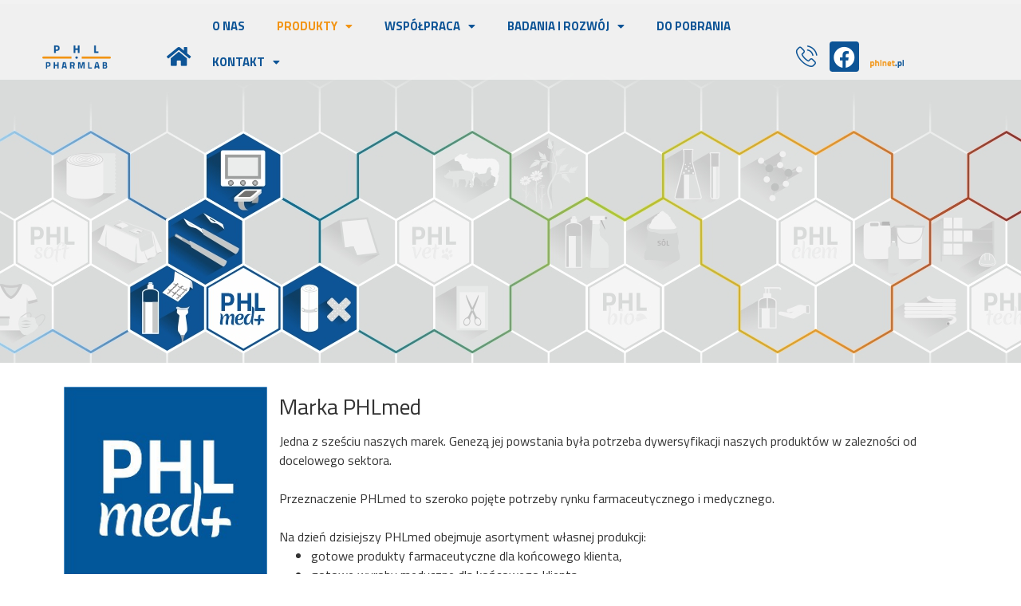

--- FILE ---
content_type: text/css
request_url: https://www.pharmlab.pl/wp-content/uploads/elementor/css/post-5.css?ver=1675252454
body_size: 199
content:
.elementor-kit-5{--e-global-color-primary:#6EC1E4;--e-global-color-secondary:#54595F;--e-global-color-text:#7A7A7A;--e-global-color-accent:#61CE70;--e-global-typography-primary-font-family:"Titillium Web";--e-global-typography-primary-font-weight:600;--e-global-typography-secondary-font-family:"Titillium Web";--e-global-typography-secondary-font-weight:400;--e-global-typography-text-font-family:"Titillium Web";--e-global-typography-text-font-weight:400;--e-global-typography-accent-font-family:"Titillium Web";--e-global-typography-accent-font-weight:500;font-family:"Titillium Web", Sans-serif;}.elementor-kit-5 a{color:#0D5496;font-family:"Titillium Web", Sans-serif;text-transform:uppercase;text-decoration:none;}.elementor-kit-5 a:hover{color:#F29414;font-family:"Titillium Web", Sans-serif;text-transform:uppercase;text-decoration:none;}.elementor-kit-5 h1{font-family:"Titillium Web", Sans-serif;}.elementor-kit-5 h2{font-family:"Titillium Web", Sans-serif;}.elementor-kit-5 h3{font-family:"Titillium Web", Sans-serif;}.elementor-kit-5 h4{font-family:"Titillium Web", Sans-serif;}.elementor-kit-5 h5{font-family:"Titillium Web", Sans-serif;}.elementor-kit-5 h6{font-family:"Titillium Web", Sans-serif;}.elementor-kit-5 button,.elementor-kit-5 input[type="button"],.elementor-kit-5 input[type="submit"],.elementor-kit-5 .elementor-button{font-family:"Titillium Web", Sans-serif;}.elementor-kit-5 label{font-family:"Titillium Web", Sans-serif;}.elementor-kit-5 input:not([type="button"]):not([type="submit"]),.elementor-kit-5 textarea,.elementor-kit-5 .elementor-field-textual{font-family:"Titillium Web", Sans-serif;}.elementor-section.elementor-section-boxed > .elementor-container{max-width:1140px;}.e-container{--container-max-width:1140px;}.elementor-widget:not(:last-child){margin-bottom:20px;}.elementor-element{--widgets-spacing:20px;}{}h1.entry-title{display:var(--page-title-display);}.site-header{padding-right:0px;padding-left:0px;}@media(max-width:1024px){.elementor-section.elementor-section-boxed > .elementor-container{max-width:1024px;}.e-container{--container-max-width:1024px;}}@media(max-width:767px){.elementor-section.elementor-section-boxed > .elementor-container{max-width:767px;}.e-container{--container-max-width:767px;}}

--- FILE ---
content_type: text/css
request_url: https://www.pharmlab.pl/wp-content/uploads/elementor/css/post-1780.css?ver=1695307845
body_size: 399
content:
.elementor-1780 .elementor-element.elementor-element-4620e04 > .elementor-container{min-height:450px;}.elementor-1780 .elementor-element.elementor-element-4620e04:not(.elementor-motion-effects-element-type-background), .elementor-1780 .elementor-element.elementor-element-4620e04 > .elementor-motion-effects-container > .elementor-motion-effects-layer{background-image:url("http://www.pharmlab.pl/wp-content/uploads/2023/08/PHLMed1920x450.jpg");background-position:top center;background-size:auto;}.elementor-1780 .elementor-element.elementor-element-4620e04{transition:background 0.3s, border 0.3s, border-radius 0.3s, box-shadow 0.3s;margin-top:-95px;margin-bottom:0px;}.elementor-1780 .elementor-element.elementor-element-4620e04 > .elementor-background-overlay{transition:background 0.3s, border-radius 0.3s, opacity 0.3s;}.elementor-1780 .elementor-element.elementor-element-49c714e{margin-top:-10px;margin-bottom:0px;}.elementor-1780 .elementor-element.elementor-element-cac750d{transition:background 0.3s, border 0.3s, border-radius 0.3s, box-shadow 0.3s;}.elementor-1780 .elementor-element.elementor-element-cac750d > .elementor-background-overlay{transition:background 0.3s, border-radius 0.3s, opacity 0.3s;}.elementor-1780 .elementor-element.elementor-element-1d58720.elementor-position-right .elementor-image-box-img{margin-left:15px;}.elementor-1780 .elementor-element.elementor-element-1d58720.elementor-position-left .elementor-image-box-img{margin-right:15px;}.elementor-1780 .elementor-element.elementor-element-1d58720.elementor-position-top .elementor-image-box-img{margin-bottom:15px;}.elementor-1780 .elementor-element.elementor-element-1d58720 .elementor-image-box-wrapper .elementor-image-box-img{width:30%;}.elementor-1780 .elementor-element.elementor-element-1d58720 .elementor-image-box-img img{transition-duration:0.3s;}.elementor-1780 .elementor-element.elementor-element-1d58720 .elementor-image-box-title{margin-bottom:15px;font-family:"Titillium Web", Sans-serif;}.elementor-1780 .elementor-element.elementor-element-1d58720 .elementor-image-box-description{font-family:"Titillium Web", Sans-serif;}.elementor-1780 .elementor-element.elementor-element-dedbd4f{--divider-border-style:solid;--divider-color:#DEEFFF;--divider-border-width:1px;}.elementor-1780 .elementor-element.elementor-element-dedbd4f .elementor-divider-separator{width:100%;}.elementor-1780 .elementor-element.elementor-element-dedbd4f .elementor-divider{padding-top:15px;padding-bottom:15px;}.elementor-1780 .elementor-element.elementor-element-6a6f554 .elementor-icon-wrapper{text-align:left;}.elementor-1780 .elementor-element.elementor-element-6a6f554 .elementor-icon{font-size:60px;}.elementor-1780 .elementor-element.elementor-element-6a6f554 .elementor-icon i, .elementor-1780 .elementor-element.elementor-element-6a6f554 .elementor-icon svg{transform:rotate(0deg);}.elementor-1780 .elementor-element.elementor-element-a05e37d{font-family:"Titillium Web", Sans-serif;font-size:22px;}.elementor-1780 .elementor-element.elementor-element-2e4abf6{--divider-border-style:solid;--divider-color:#DEEFFF;--divider-border-width:1px;}.elementor-1780 .elementor-element.elementor-element-2e4abf6 .elementor-divider-separator{width:100%;}.elementor-1780 .elementor-element.elementor-element-2e4abf6 .elementor-divider{padding-top:15px;padding-bottom:15px;}.elementor-1780 .elementor-element.elementor-element-3982da0 .elementor-spacer-inner{--spacer-size:30px;}@media(min-width:768px){.elementor-1780 .elementor-element.elementor-element-76c5aff{width:7%;}.elementor-1780 .elementor-element.elementor-element-25da3e7{width:93%;}}@media(min-width:1025px){.elementor-1780 .elementor-element.elementor-element-4620e04:not(.elementor-motion-effects-element-type-background), .elementor-1780 .elementor-element.elementor-element-4620e04 > .elementor-motion-effects-container > .elementor-motion-effects-layer{background-attachment:scroll;}}@media(max-width:767px){.elementor-1780 .elementor-element.elementor-element-1d58720 .elementor-image-box-img{margin-bottom:15px;}}

--- FILE ---
content_type: text/css
request_url: https://www.pharmlab.pl/wp-content/uploads/elementor/css/post-1056.css?ver=1695288225
body_size: 1451
content:
.elementor-1056 .elementor-element.elementor-element-742aa37 > .elementor-container > .elementor-column > .elementor-widget-wrap{align-content:flex-end;align-items:flex-end;}.elementor-1056 .elementor-element.elementor-element-742aa37:not(.elementor-motion-effects-element-type-background), .elementor-1056 .elementor-element.elementor-element-742aa37 > .elementor-motion-effects-container > .elementor-motion-effects-layer{background-color:#F2F2F2F2;}.elementor-1056 .elementor-element.elementor-element-742aa37{transition:background 0.3s, border 0.3s, border-radius 0.3s, box-shadow 0.3s;margin-top:0px;margin-bottom:0px;padding:0px 0px 0px 0px;z-index:10;}.elementor-1056 .elementor-element.elementor-element-742aa37 > .elementor-background-overlay{transition:background 0.3s, border-radius 0.3s, opacity 0.3s;}.elementor-bc-flex-widget .elementor-1056 .elementor-element.elementor-element-2ce8e6c.elementor-column .elementor-widget-wrap{align-items:flex-end;}.elementor-1056 .elementor-element.elementor-element-2ce8e6c.elementor-column.elementor-element[data-element_type="column"] > .elementor-widget-wrap.elementor-element-populated{align-content:flex-end;align-items:flex-end;}.elementor-1056 .elementor-element.elementor-element-5054933 .hfe-site-logo-container, .elementor-1056 .elementor-element.elementor-element-5054933 .hfe-caption-width figcaption{text-align:center;}.elementor-1056 .elementor-element.elementor-element-5054933 .hfe-site-logo-container .hfe-site-logo-img{border-style:none;}.elementor-1056 .elementor-element.elementor-element-5054933 .widget-image-caption{margin-top:0px;margin-bottom:0px;}.elementor-1056 .elementor-element.elementor-element-5054933 > .elementor-widget-container{margin:0px 0px -15px 0px;padding:0px 0px 0px 0px;--e-transform-scale:0.5;}.elementor-1056 .elementor-element.elementor-element-5054933 > .elementor-widget-container:hover{--e-transform-scale:0.55;}.elementor-bc-flex-widget .elementor-1056 .elementor-element.elementor-element-8dcea7a.elementor-column .elementor-widget-wrap{align-items:flex-end;}.elementor-1056 .elementor-element.elementor-element-8dcea7a.elementor-column.elementor-element[data-element_type="column"] > .elementor-widget-wrap.elementor-element-populated{align-content:flex-end;align-items:flex-end;}.elementor-1056 .elementor-element.elementor-element-b3fdaf2 .elementor-icon-wrapper{text-align:center;}.elementor-1056 .elementor-element.elementor-element-b3fdaf2.elementor-view-stacked .elementor-icon{background-color:#0D5496;}.elementor-1056 .elementor-element.elementor-element-b3fdaf2.elementor-view-framed .elementor-icon, .elementor-1056 .elementor-element.elementor-element-b3fdaf2.elementor-view-default .elementor-icon{color:#0D5496;border-color:#0D5496;}.elementor-1056 .elementor-element.elementor-element-b3fdaf2.elementor-view-framed .elementor-icon, .elementor-1056 .elementor-element.elementor-element-b3fdaf2.elementor-view-default .elementor-icon svg{fill:#0D5496;}.elementor-1056 .elementor-element.elementor-element-b3fdaf2.elementor-view-stacked .elementor-icon:hover{background-color:#F29414;}.elementor-1056 .elementor-element.elementor-element-b3fdaf2.elementor-view-framed .elementor-icon:hover, .elementor-1056 .elementor-element.elementor-element-b3fdaf2.elementor-view-default .elementor-icon:hover{color:#F29414;border-color:#F29414;}.elementor-1056 .elementor-element.elementor-element-b3fdaf2.elementor-view-framed .elementor-icon:hover, .elementor-1056 .elementor-element.elementor-element-b3fdaf2.elementor-view-default .elementor-icon:hover svg{fill:#F29414;}.elementor-1056 .elementor-element.elementor-element-b3fdaf2 .elementor-icon{font-size:27px;}.elementor-1056 .elementor-element.elementor-element-b3fdaf2 .elementor-icon i, .elementor-1056 .elementor-element.elementor-element-b3fdaf2 .elementor-icon svg{transform:rotate(0deg);}.elementor-bc-flex-widget .elementor-1056 .elementor-element.elementor-element-821fe72.elementor-column .elementor-widget-wrap{align-items:flex-end;}.elementor-1056 .elementor-element.elementor-element-821fe72.elementor-column.elementor-element[data-element_type="column"] > .elementor-widget-wrap.elementor-element-populated{align-content:flex-end;align-items:flex-end;}.elementor-1056 .elementor-element.elementor-element-90db262 .hfe-nav-menu__toggle{margin-left:auto;}.elementor-1056 .elementor-element.elementor-element-90db262 .menu-item a.hfe-menu-item{padding-left:0px;padding-right:0px;}.elementor-1056 .elementor-element.elementor-element-90db262 .menu-item a.hfe-sub-menu-item{padding-left:calc( 0px + 20px );padding-right:0px;}.elementor-1056 .elementor-element.elementor-element-90db262 .hfe-nav-menu__layout-vertical .menu-item ul ul a.hfe-sub-menu-item{padding-left:calc( 0px + 40px );padding-right:0px;}.elementor-1056 .elementor-element.elementor-element-90db262 .hfe-nav-menu__layout-vertical .menu-item ul ul ul a.hfe-sub-menu-item{padding-left:calc( 0px + 60px );padding-right:0px;}.elementor-1056 .elementor-element.elementor-element-90db262 .hfe-nav-menu__layout-vertical .menu-item ul ul ul ul a.hfe-sub-menu-item{padding-left:calc( 0px + 80px );padding-right:0px;}.elementor-1056 .elementor-element.elementor-element-90db262 .menu-item a.hfe-menu-item, .elementor-1056 .elementor-element.elementor-element-90db262 .menu-item a.hfe-sub-menu-item{padding-top:15px;padding-bottom:15px;}body:not(.rtl) .elementor-1056 .elementor-element.elementor-element-90db262 .hfe-nav-menu__layout-horizontal .hfe-nav-menu > li.menu-item:not(:last-child){margin-right:40px;}body.rtl .elementor-1056 .elementor-element.elementor-element-90db262 .hfe-nav-menu__layout-horizontal .hfe-nav-menu > li.menu-item:not(:last-child){margin-left:40px;}.elementor-1056 .elementor-element.elementor-element-90db262 nav:not(.hfe-nav-menu__layout-horizontal) .hfe-nav-menu > li.menu-item:not(:last-child){margin-bottom:40px;}body:not(.rtl) .elementor-1056 .elementor-element.elementor-element-90db262 .hfe-nav-menu__layout-horizontal .hfe-nav-menu > li.menu-item{margin-bottom:0px;}.elementor-1056 .elementor-element.elementor-element-90db262 a.hfe-menu-item, .elementor-1056 .elementor-element.elementor-element-90db262 a.hfe-sub-menu-item{font-family:"Titillium Web", Sans-serif;font-size:15px;font-weight:700;text-transform:uppercase;}.elementor-1056 .elementor-element.elementor-element-90db262 .menu-item a.hfe-menu-item, .elementor-1056 .elementor-element.elementor-element-90db262 .sub-menu a.hfe-sub-menu-item{color:#0D5496;}.elementor-1056 .elementor-element.elementor-element-90db262 .menu-item a.hfe-menu-item:hover,
								.elementor-1056 .elementor-element.elementor-element-90db262 .sub-menu a.hfe-sub-menu-item:hover,
								.elementor-1056 .elementor-element.elementor-element-90db262 .menu-item.current-menu-item a.hfe-menu-item,
								.elementor-1056 .elementor-element.elementor-element-90db262 .menu-item a.hfe-menu-item.highlighted,
								.elementor-1056 .elementor-element.elementor-element-90db262 .menu-item a.hfe-menu-item:focus{color:#F29414;}.elementor-1056 .elementor-element.elementor-element-90db262 .menu-item.current-menu-item a.hfe-menu-item,
								.elementor-1056 .elementor-element.elementor-element-90db262 .menu-item.current-menu-ancestor a.hfe-menu-item{color:#F29414;}.elementor-1056 .elementor-element.elementor-element-90db262 .sub-menu a.hfe-sub-menu-item, 
								.elementor-1056 .elementor-element.elementor-element-90db262 .elementor-menu-toggle,
								.elementor-1056 .elementor-element.elementor-element-90db262 nav.hfe-dropdown li a.hfe-menu-item,
								.elementor-1056 .elementor-element.elementor-element-90db262 nav.hfe-dropdown li a.hfe-sub-menu-item,
								.elementor-1056 .elementor-element.elementor-element-90db262 nav.hfe-dropdown-expandible li a.hfe-menu-item,
								.elementor-1056 .elementor-element.elementor-element-90db262 nav.hfe-dropdown-expandible li a.hfe-sub-menu-item{color:#FFFFFF;}.elementor-1056 .elementor-element.elementor-element-90db262 .sub-menu,
								.elementor-1056 .elementor-element.elementor-element-90db262 nav.hfe-dropdown,
								.elementor-1056 .elementor-element.elementor-element-90db262 nav.hfe-dropdown-expandible,
								.elementor-1056 .elementor-element.elementor-element-90db262 nav.hfe-dropdown .menu-item a.hfe-menu-item,
								.elementor-1056 .elementor-element.elementor-element-90db262 nav.hfe-dropdown .menu-item a.hfe-sub-menu-item{background-color:#0D5496;}.elementor-1056 .elementor-element.elementor-element-90db262 .sub-menu a.hfe-sub-menu-item:hover, 
								.elementor-1056 .elementor-element.elementor-element-90db262 .elementor-menu-toggle:hover,
								.elementor-1056 .elementor-element.elementor-element-90db262 nav.hfe-dropdown li a.hfe-menu-item:hover,
								.elementor-1056 .elementor-element.elementor-element-90db262 nav.hfe-dropdown li a.hfe-sub-menu-item:hover,
								.elementor-1056 .elementor-element.elementor-element-90db262 nav.hfe-dropdown-expandible li a.hfe-menu-item:hover,
								.elementor-1056 .elementor-element.elementor-element-90db262 nav.hfe-dropdown-expandible li a.hfe-sub-menu-item:hover{color:#0D5496;}.elementor-1056 .elementor-element.elementor-element-90db262 .sub-menu a.hfe-sub-menu-item:hover,
								.elementor-1056 .elementor-element.elementor-element-90db262 nav.hfe-dropdown li a.hfe-menu-item:hover,
								.elementor-1056 .elementor-element.elementor-element-90db262 nav.hfe-dropdown li a.hfe-sub-menu-item:hover,
								.elementor-1056 .elementor-element.elementor-element-90db262 nav.hfe-dropdown-expandible li a.hfe-menu-item:hover,
								.elementor-1056 .elementor-element.elementor-element-90db262 nav.hfe-dropdown-expandible li a.hfe-sub-menu-item:hover{background-color:#F29414;}.elementor-1056 .elementor-element.elementor-element-90db262 .sub-menu .menu-item.current-menu-item a.hfe-sub-menu-item.hfe-sub-menu-item-active,	
							.elementor-1056 .elementor-element.elementor-element-90db262 nav.hfe-dropdown .menu-item.current-menu-item a.hfe-menu-item,
							.elementor-1056 .elementor-element.elementor-element-90db262 nav.hfe-dropdown .menu-item.current-menu-ancestor a.hfe-menu-item,
							.elementor-1056 .elementor-element.elementor-element-90db262 nav.hfe-dropdown .sub-menu .menu-item.current-menu-item a.hfe-sub-menu-item.hfe-sub-menu-item-active
							{color:#0D5496;}.elementor-1056 .elementor-element.elementor-element-90db262 .sub-menu .menu-item.current-menu-item a.hfe-sub-menu-item.hfe-sub-menu-item-active,	
							.elementor-1056 .elementor-element.elementor-element-90db262 nav.hfe-dropdown .menu-item.current-menu-item a.hfe-menu-item,
							.elementor-1056 .elementor-element.elementor-element-90db262 nav.hfe-dropdown .menu-item.current-menu-ancestor a.hfe-menu-item,
							.elementor-1056 .elementor-element.elementor-element-90db262 nav.hfe-dropdown .sub-menu .menu-item.current-menu-item a.hfe-sub-menu-item.hfe-sub-menu-item-active{background-color:#F29414;}
							.elementor-1056 .elementor-element.elementor-element-90db262 .sub-menu li a.hfe-sub-menu-item,
							.elementor-1056 .elementor-element.elementor-element-90db262 nav.hfe-dropdown li a.hfe-sub-menu-item,
							.elementor-1056 .elementor-element.elementor-element-90db262 nav.hfe-dropdown li a.hfe-menu-item,
							.elementor-1056 .elementor-element.elementor-element-90db262 nav.hfe-dropdown-expandible li a.hfe-menu-item,
							.elementor-1056 .elementor-element.elementor-element-90db262 nav.hfe-dropdown-expandible li a.hfe-sub-menu-item{font-family:"Titillium Web", Sans-serif;font-size:15px;font-weight:500;text-transform:none;}.elementor-1056 .elementor-element.elementor-element-90db262 ul.sub-menu{width:220px;}.elementor-1056 .elementor-element.elementor-element-90db262 .sub-menu a.hfe-sub-menu-item,
						 .elementor-1056 .elementor-element.elementor-element-90db262 nav.hfe-dropdown li a.hfe-menu-item,
						 .elementor-1056 .elementor-element.elementor-element-90db262 nav.hfe-dropdown li a.hfe-sub-menu-item,
						 .elementor-1056 .elementor-element.elementor-element-90db262 nav.hfe-dropdown-expandible li a.hfe-menu-item,
						 .elementor-1056 .elementor-element.elementor-element-90db262 nav.hfe-dropdown-expandible li a.hfe-sub-menu-item{padding-top:15px;padding-bottom:15px;}.elementor-1056 .elementor-element.elementor-element-90db262 .sub-menu li.menu-item:not(:last-child), 
						.elementor-1056 .elementor-element.elementor-element-90db262 nav.hfe-dropdown li.menu-item:not(:last-child),
						.elementor-1056 .elementor-element.elementor-element-90db262 nav.hfe-dropdown-expandible li.menu-item:not(:last-child){border-bottom-style:none;}.elementor-1056 .elementor-element.elementor-element-90db262 > .elementor-widget-container{margin:0px 0px -10px 0px;padding:0px 0px 0px 0px;}.elementor-bc-flex-widget .elementor-1056 .elementor-element.elementor-element-69b3679.elementor-column .elementor-widget-wrap{align-items:flex-end;}.elementor-1056 .elementor-element.elementor-element-69b3679.elementor-column.elementor-element[data-element_type="column"] > .elementor-widget-wrap.elementor-element-populated{align-content:flex-end;align-items:flex-end;}.elementor-1056 .elementor-element.elementor-element-ba28785 .elementor-icon-wrapper{text-align:center;}.elementor-1056 .elementor-element.elementor-element-ba28785.elementor-view-stacked .elementor-icon{background-color:#0D5496;}.elementor-1056 .elementor-element.elementor-element-ba28785.elementor-view-framed .elementor-icon, .elementor-1056 .elementor-element.elementor-element-ba28785.elementor-view-default .elementor-icon{color:#0D5496;border-color:#0D5496;}.elementor-1056 .elementor-element.elementor-element-ba28785.elementor-view-framed .elementor-icon, .elementor-1056 .elementor-element.elementor-element-ba28785.elementor-view-default .elementor-icon svg{fill:#0D5496;}.elementor-1056 .elementor-element.elementor-element-ba28785.elementor-view-stacked .elementor-icon:hover{background-color:#F29414;}.elementor-1056 .elementor-element.elementor-element-ba28785.elementor-view-framed .elementor-icon:hover, .elementor-1056 .elementor-element.elementor-element-ba28785.elementor-view-default .elementor-icon:hover{color:#F29414;border-color:#F29414;}.elementor-1056 .elementor-element.elementor-element-ba28785.elementor-view-framed .elementor-icon:hover, .elementor-1056 .elementor-element.elementor-element-ba28785.elementor-view-default .elementor-icon:hover svg{fill:#F29414;}.elementor-1056 .elementor-element.elementor-element-ba28785 .elementor-icon{font-size:27px;}.elementor-1056 .elementor-element.elementor-element-ba28785 .elementor-icon i, .elementor-1056 .elementor-element.elementor-element-ba28785 .elementor-icon svg{transform:rotate(0deg);}.elementor-bc-flex-widget .elementor-1056 .elementor-element.elementor-element-7c5ee13.elementor-column .elementor-widget-wrap{align-items:flex-end;}.elementor-1056 .elementor-element.elementor-element-7c5ee13.elementor-column.elementor-element[data-element_type="column"] > .elementor-widget-wrap.elementor-element-populated{align-content:flex-end;align-items:flex-end;}.elementor-1056 .elementor-element.elementor-element-56ced41{--grid-template-columns:repeat(0, auto);--icon-size:27px;--grid-row-gap:0px;}.elementor-1056 .elementor-element.elementor-element-56ced41 .elementor-widget-container{text-align:center;}.elementor-1056 .elementor-element.elementor-element-56ced41 .elementor-social-icon{background-color:#0D5496;--icon-padding:0.2em;}.elementor-1056 .elementor-element.elementor-element-56ced41 .elementor-social-icon i{color:#FFFFFF;}.elementor-1056 .elementor-element.elementor-element-56ced41 .elementor-social-icon svg{fill:#FFFFFF;}.elementor-1056 .elementor-element.elementor-element-56ced41 .elementor-social-icon:hover{background-color:#F29414;}.elementor-1056 .elementor-element.elementor-element-56ced41 .elementor-social-icon:hover i{color:#FFFFFF;}.elementor-1056 .elementor-element.elementor-element-56ced41 .elementor-social-icon:hover svg{fill:#FFFFFF;}.elementor-1056 .elementor-element.elementor-element-56ced41 > .elementor-widget-container{margin:0px 0px 0px 0px;}.elementor-bc-flex-widget .elementor-1056 .elementor-element.elementor-element-d41ffa5.elementor-column .elementor-widget-wrap{align-items:flex-end;}.elementor-1056 .elementor-element.elementor-element-d41ffa5.elementor-column.elementor-element[data-element_type="column"] > .elementor-widget-wrap.elementor-element-populated{align-content:flex-end;align-items:flex-end;}.elementor-bc-flex-widget .elementor-1056 .elementor-element.elementor-element-7996b14.elementor-column .elementor-widget-wrap{align-items:flex-end;}.elementor-1056 .elementor-element.elementor-element-7996b14.elementor-column.elementor-element[data-element_type="column"] > .elementor-widget-wrap.elementor-element-populated{align-content:flex-end;align-items:flex-end;}@media(max-width:1024px){.elementor-1056 .elementor-element.elementor-element-5054933 > .elementor-widget-container{margin:0px 0px -15px 0px;}body:not(.rtl) .elementor-1056 .elementor-element.elementor-element-90db262.hfe-nav-menu__breakpoint-tablet .hfe-nav-menu__layout-horizontal .hfe-nav-menu > li.menu-item:not(:last-child){margin-right:0px;}body .elementor-1056 .elementor-element.elementor-element-90db262 nav.hfe-nav-menu__layout-vertical .hfe-nav-menu > li.menu-item:not(:last-child){margin-bottom:0px;}}@media(min-width:768px){.elementor-1056 .elementor-element.elementor-element-2ce8e6c{width:15%;}.elementor-1056 .elementor-element.elementor-element-8dcea7a{width:5%;}.elementor-1056 .elementor-element.elementor-element-821fe72{width:57.174%;}.elementor-1056 .elementor-element.elementor-element-69b3679{width:3.26%;}.elementor-1056 .elementor-element.elementor-element-7c5ee13{width:3.986%;}.elementor-1056 .elementor-element.elementor-element-d41ffa5{width:4.855%;}.elementor-1056 .elementor-element.elementor-element-7996b14{width:9.836%;}}@media(max-width:1024px) and (min-width:768px){.elementor-1056 .elementor-element.elementor-element-2ce8e6c{width:50%;}.elementor-1056 .elementor-element.elementor-element-821fe72{width:50%;}}@media(max-width:767px){.elementor-1056 .elementor-element.elementor-element-2ce8e6c{width:50%;}.elementor-1056 .elementor-element.elementor-element-5054933 .hfe-site-logo-container, .elementor-1056 .elementor-element.elementor-element-5054933 .hfe-caption-width figcaption{text-align:left;}.elementor-1056 .elementor-element.elementor-element-5054933 > .elementor-widget-container{margin:0px 0px -15px 0px;}.elementor-1056 .elementor-element.elementor-element-8dcea7a{width:25%;}.elementor-bc-flex-widget .elementor-1056 .elementor-element.elementor-element-8dcea7a.elementor-column .elementor-widget-wrap{align-items:center;}.elementor-1056 .elementor-element.elementor-element-8dcea7a.elementor-column.elementor-element[data-element_type="column"] > .elementor-widget-wrap.elementor-element-populated{align-content:center;align-items:center;}.elementor-1056 .elementor-element.elementor-element-b3fdaf2 .elementor-icon-wrapper{text-align:left;}.elementor-1056 .elementor-element.elementor-element-821fe72{width:50%;}.elementor-1056 .elementor-element.elementor-element-90db262 .menu-item a.hfe-menu-item{padding-left:10px;padding-right:10px;}.elementor-1056 .elementor-element.elementor-element-90db262 .menu-item a.hfe-sub-menu-item{padding-left:calc( 10px + 20px );padding-right:10px;}.elementor-1056 .elementor-element.elementor-element-90db262 .hfe-nav-menu__layout-vertical .menu-item ul ul a.hfe-sub-menu-item{padding-left:calc( 10px + 40px );padding-right:10px;}.elementor-1056 .elementor-element.elementor-element-90db262 .hfe-nav-menu__layout-vertical .menu-item ul ul ul a.hfe-sub-menu-item{padding-left:calc( 10px + 60px );padding-right:10px;}.elementor-1056 .elementor-element.elementor-element-90db262 .hfe-nav-menu__layout-vertical .menu-item ul ul ul ul a.hfe-sub-menu-item{padding-left:calc( 10px + 80px );padding-right:10px;}body:not(.rtl) .elementor-1056 .elementor-element.elementor-element-90db262.hfe-nav-menu__breakpoint-mobile .hfe-nav-menu__layout-horizontal .hfe-nav-menu > li.menu-item:not(:last-child){margin-right:0px;}body .elementor-1056 .elementor-element.elementor-element-90db262 nav.hfe-nav-menu__layout-vertical .hfe-nav-menu > li.menu-item:not(:last-child){margin-bottom:0px;}body:not(.rtl) .elementor-1056 .elementor-element.elementor-element-90db262 .hfe-nav-menu__layout-horizontal .hfe-nav-menu > li.menu-item:not(:last-child){margin-right:0px;}body.rtl .elementor-1056 .elementor-element.elementor-element-90db262 .hfe-nav-menu__layout-horizontal .hfe-nav-menu > li.menu-item:not(:last-child){margin-left:0px;}.elementor-1056 .elementor-element.elementor-element-90db262 nav:not(.hfe-nav-menu__layout-horizontal) .hfe-nav-menu > li.menu-item:not(:last-child){margin-bottom:0px;}body:not(.rtl) .elementor-1056 .elementor-element.elementor-element-90db262 .hfe-nav-menu__layout-horizontal .hfe-nav-menu > li.menu-item{margin-bottom:-10px;}.elementor-1056 .elementor-element.elementor-element-69b3679{width:25%;}.elementor-bc-flex-widget .elementor-1056 .elementor-element.elementor-element-69b3679.elementor-column .elementor-widget-wrap{align-items:center;}.elementor-1056 .elementor-element.elementor-element-69b3679.elementor-column.elementor-element[data-element_type="column"] > .elementor-widget-wrap.elementor-element-populated{align-content:center;align-items:center;}.elementor-1056 .elementor-element.elementor-element-ba28785 .elementor-icon-wrapper{text-align:left;}.elementor-1056 .elementor-element.elementor-element-7c5ee13{width:25%;}.elementor-bc-flex-widget .elementor-1056 .elementor-element.elementor-element-7c5ee13.elementor-column .elementor-widget-wrap{align-items:center;}.elementor-1056 .elementor-element.elementor-element-7c5ee13.elementor-column.elementor-element[data-element_type="column"] > .elementor-widget-wrap.elementor-element-populated{align-content:center;align-items:center;}.elementor-1056 .elementor-element.elementor-element-56ced41 .elementor-widget-container{text-align:left;}.elementor-1056 .elementor-element.elementor-element-d41ffa5{width:25%;}.elementor-bc-flex-widget .elementor-1056 .elementor-element.elementor-element-d41ffa5.elementor-column .elementor-widget-wrap{align-items:center;}.elementor-1056 .elementor-element.elementor-element-d41ffa5.elementor-column.elementor-element[data-element_type="column"] > .elementor-widget-wrap.elementor-element-populated{align-content:center;align-items:center;}.elementor-1056 .elementor-element.elementor-element-75893ff{text-align:left;}.elementor-1056 .elementor-element.elementor-element-7996b14{width:25%;}.elementor-bc-flex-widget .elementor-1056 .elementor-element.elementor-element-7996b14.elementor-column .elementor-widget-wrap{align-items:center;}.elementor-1056 .elementor-element.elementor-element-7996b14.elementor-column.elementor-element[data-element_type="column"] > .elementor-widget-wrap.elementor-element-populated{align-content:center;align-items:center;}}

--- FILE ---
content_type: text/css
request_url: https://www.pharmlab.pl/wp-content/uploads/elementor/css/post-358.css?ver=1675265236
body_size: -47
content:
.elementor-358 .elementor-element.elementor-element-1e3fdeb{padding:50px 0px 50px 0px;}.elementor-358 .elementor-element.elementor-element-6ed9fb9{text-align:right;color:#0D5496;font-family:"Titillium Web", Sans-serif;font-size:18px;}.elementor-358 .elementor-element.elementor-element-6ed9fb9 > .elementor-widget-container{margin:0px 0px -10px 0px;}.elementor-358 .elementor-element.elementor-element-d33c75f{color:#0D5496;font-family:"Titillium Web", Sans-serif;font-size:18px;}.elementor-358 .elementor-element.elementor-element-d33c75f > .elementor-widget-container{margin:0px 0px -10px 0px;}.elementor-358 .elementor-element.elementor-element-fd714b7{text-align:right;color:#0D5496;font-family:"Titillium Web", Sans-serif;font-size:18px;}.elementor-358 .elementor-element.elementor-element-fd714b7 > .elementor-widget-container{margin:0px 0px -10px 0px;}@media(max-width:767px){.elementor-358 .elementor-element.elementor-element-1b0e415{width:100%;}.elementor-358 .elementor-element.elementor-element-6ed9fb9{text-align:center;}.elementor-358 .elementor-element.elementor-element-174ce73{width:50%;}.elementor-358 .elementor-element.elementor-element-617c94d{width:50%;}}